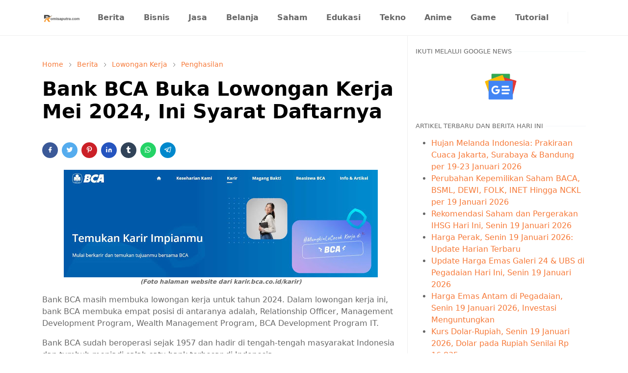

--- FILE ---
content_type: text/html; charset=utf-8
request_url: https://www.google.com/recaptcha/api2/aframe
body_size: 267
content:
<!DOCTYPE HTML><html><head><meta http-equiv="content-type" content="text/html; charset=UTF-8"></head><body><script nonce="gVyvbX12wJGGRN3XE63fHg">/** Anti-fraud and anti-abuse applications only. See google.com/recaptcha */ try{var clients={'sodar':'https://pagead2.googlesyndication.com/pagead/sodar?'};window.addEventListener("message",function(a){try{if(a.source===window.parent){var b=JSON.parse(a.data);var c=clients[b['id']];if(c){var d=document.createElement('img');d.src=c+b['params']+'&rc='+(localStorage.getItem("rc::a")?sessionStorage.getItem("rc::b"):"");window.document.body.appendChild(d);sessionStorage.setItem("rc::e",parseInt(sessionStorage.getItem("rc::e")||0)+1);localStorage.setItem("rc::h",'1768777370686');}}}catch(b){}});window.parent.postMessage("_grecaptcha_ready", "*");}catch(b){}</script></body></html>

--- FILE ---
content_type: text/javascript; charset=UTF-8
request_url: https://www.romisaputra.com/feeds/posts/summary?alt=json-in-script&orderby=published&max-results=16&callback=ArtikelTerbaru
body_size: 10061
content:
// API callback
ArtikelTerbaru({"version":"1.0","encoding":"UTF-8","feed":{"xmlns":"http://www.w3.org/2005/Atom","xmlns$openSearch":"http://a9.com/-/spec/opensearchrss/1.0/","xmlns$blogger":"http://schemas.google.com/blogger/2008","xmlns$georss":"http://www.georss.org/georss","xmlns$gd":"http://schemas.google.com/g/2005","xmlns$thr":"http://purl.org/syndication/thread/1.0","id":{"$t":"tag:blogger.com,1999:blog-9031588222437099607"},"updated":{"$t":"2026-01-19T04:34:25.401+07:00"},"category":[{"term":"Berita"},{"term":"Anime"},{"term":"Bisnis"},{"term":"Keuangan"},{"term":"Bantuan Sosial"},{"term":"Komik"},{"term":"Madloki"},{"term":"Pendidikan"},{"term":"Viral"},{"term":"Doudesu"},{"term":"Dana Kaget"},{"term":"Game"},{"term":"Saham"},{"term":"Teknologi"},{"term":"Crypto"},{"term":"Diskon"},{"term":"Film"},{"term":"CPNS"},{"term":"Emas Antam"},{"term":"Smartphone"},{"term":"Shopping"},{"term":"Kesehatan"},{"term":"Tutorial"},{"term":"Gojek"},{"term":"Jasa dan Layanan"},{"term":"Sembako"},{"term":"Penghasilan"},{"term":"Inspirasi"},{"term":"Sim Keliling"},{"term":"Emas Perhiasan"},{"term":"Reverse 1999"},{"term":"Olahraga"},{"term":"Lowongan Kerja"},{"term":"Internet"},{"term":"Galeri24"},{"term":"Beasiswa"},{"term":"Mobile Legends"},{"term":"Liburan"},{"term":"Agama"},{"term":"Gaji"},{"term":"Drakor"},{"term":"Politik"},{"term":"Cuaca"},{"term":"Free Fire"},{"term":"Otomotif"},{"term":"Roblox"},{"term":"FC Mobile"},{"term":"Hiburan"},{"term":"Contoh Surat"},{"term":"Kuliner"},{"term":"PPPK"},{"term":"Manga"},{"term":"Investasi"},{"term":"Event"},{"term":"Perak"},{"term":"Laptop"},{"term":"Gaya Hidup"},{"term":"Genshin Impact"},{"term":"Hukum"},{"term":"Pajak"},{"term":"Arti Kata"},{"term":"Honkai Star Rail"},{"term":"Wuthering Waves"},{"term":"Rekomendasi Game"},{"term":"Honor of Kings"},{"term":"Gempa Bumi"},{"term":"Wisata"},{"term":"Vtuber"},{"term":"Zenless Zone Zero"},{"term":"NIKKE"},{"term":"SEO"},{"term":"Musik"},{"term":"Royal Dream"},{"term":"BPJS"},{"term":"Makanan"},{"term":"Profil"},{"term":"Aplikasi"},{"term":"Rekomendasi Anime"},{"term":"Hamster Kombat"},{"term":"Dekorasi"},{"term":"PUBG Mobile"},{"term":"ASN"},{"term":"Blue Archive"},{"term":"Football Dream Be A Pro"},{"term":"Hewan"},{"term":"Punishing Gray Raven"},{"term":"Seven Knights Re BIRTH"},{"term":"TheoTown"},{"term":"Arknights"},{"term":"Biografi"},{"term":"Bleach Soul Resonance"},{"term":"Grand Summoners"},{"term":"Heartopia"},{"term":"Honkai Impact 3"},{"term":"Lirik Lagu"},{"term":"Permainan"},{"term":"Ragnarok Twilight"},{"term":"Resep Masakan"},{"term":"Saldo Gratis"},{"term":"Where Winds Meet"},{"term":"Asuransi"},{"term":"Bloodstrike"},{"term":"BrownDust 2"},{"term":"Chaos Zero Nightmare"},{"term":"Clash of Clans"},{"term":"Cookie Run Kingdom"},{"term":"Cosplayer"},{"term":"Crystal of Atlan"},{"term":"Dragon Raja ReRise"},{"term":"Fashion"},{"term":"Hero Reborn Eternal Pact"},{"term":"Hero Wars Alliance"},{"term":"Karyawan"},{"term":"Last War Survival"},{"term":"Limbus Company"},{"term":"Love And Deepspace"},{"term":"Magic Chess Go Go"},{"term":"Morimens"},{"term":"MotoGP"},{"term":"Realms of Pixel Idle RPG"},{"term":"SLIME ISEKAI Memories"},{"term":"STARSEED Asnia Trigger"},{"term":"Silver And Blood"},{"term":"Skincare"},{"term":"Sosial Media"},{"term":"Umamusume"},{"term":"War Robots"},{"term":"Whiteout Survival"},{"term":"Zodiak"},{"term":"AFK Arena"},{"term":"ASTRA Knights of Veda"},{"term":"Age of Empires"},{"term":"Anchor Panic"},{"term":"Animals and Coins Adventure Game"},{"term":"Arknights Endfield"},{"term":"AyoDance"},{"term":"Bus Simulator Indonesia"},{"term":"Capybara Go"},{"term":"Cross Fire Legends"},{"term":"Delta Force"},{"term":"Desain"},{"term":"Dragon Hunter 2 Fantasy World"},{"term":"Dragon Nest M"},{"term":"Dragon Traveler"},{"term":"Duet Night Abyss"},{"term":"Elpis Fallen Star"},{"term":"Epic Seven"},{"term":"Eternal Sword Pact"},{"term":"Eversoul"},{"term":"Football League 2025"},{"term":"GTA"},{"term":"Girls Frontline Fire Control"},{"term":"Gossip Harbor Merger Story"},{"term":"GrandChase"},{"term":"Growtopia"},{"term":"Haikyu Fly High"},{"term":"Hatsune Miku Colorful Stage"},{"term":"Haunted Dorm"},{"term":"Honkai Nexus Anima"},{"term":"Hypermart"},{"term":"Immortal Heritage"},{"term":"Infinity Nikki"},{"term":"Jujutsu Kaisen Phantom Parade"},{"term":"Kampus"},{"term":"King of Sailing"},{"term":"Kingshot"},{"term":"Konsol Portable"},{"term":"Lagu"},{"term":"Legend of Ymir"},{"term":"Lineage2M"},{"term":"Lord of Heroes"},{"term":"Lordnine Infinite Class"},{"term":"Mainan"},{"term":"MapleStory Idle RPG"},{"term":"Marvel Rivals"},{"term":"MemeFi"},{"term":"Minecraft"},{"term":"Naruto"},{"term":"OUTERPLANE"},{"term":"Ojol The Game"},{"term":"One Punch Man The Strongest"},{"term":"Persona 5 The Phantom X"},{"term":"Plants vs Zombies 2"},{"term":"Pokemon GO"},{"term":"Pokemon TCG"},{"term":"Pokemon TCG Pocket"},{"term":"Ragnarok X"},{"term":"Resonance Solstice"},{"term":"Ringtone"},{"term":"Rohan 2"},{"term":"SAO Integral Factor"},{"term":"Saint Seiya Legend of Justice"},{"term":"Samkok New Force"},{"term":"Seni"},{"term":"SimCity BuildIt"},{"term":"Solo Leveling Arise"},{"term":"Sonic Rumble"},{"term":"Soul Land Time Reserved"},{"term":"Stardew Valley"},{"term":"Startup"},{"term":"State of Survival: Zombie War"},{"term":"Stella Sora"},{"term":"Stumble Guys"},{"term":"Subway Surfers City"},{"term":"Sword of Justice"},{"term":"The Last Dragon's Roost"},{"term":"The Legend of Neverland"},{"term":"The Sims 4"},{"term":"Tower of God NEW WORLD"},{"term":"Travel"},{"term":"Trickcal Ghibi Go"},{"term":"Valorant"},{"term":"VolleyBall King"},{"term":"Zombie Waves"},{"term":"eFootball"},{"term":"semba"}],"title":{"type":"text","$t":"Romisaputra.com - Berita, Yandex dan Berbagai Tutorial"},"subtitle":{"type":"html","$t":"Romisaputra.com menyajikan berita dan informasi tentang pendidikan, bisnis, CPNS\/PPPK, game, anime, film, kuliner, wisata, penghasilan online, internet, gadget, kesehatan, tutorial, dan teknologi."},"link":[{"rel":"http://schemas.google.com/g/2005#feed","type":"application/atom+xml","href":"https:\/\/www.romisaputra.com\/feeds\/posts\/summary"},{"rel":"self","type":"application/atom+xml","href":"https:\/\/www.blogger.com\/feeds\/9031588222437099607\/posts\/summary?alt=json-in-script\u0026max-results=16\u0026orderby=published"},{"rel":"alternate","type":"text/html","href":"https:\/\/www.romisaputra.com\/"},{"rel":"hub","href":"http://pubsubhubbub.appspot.com/"},{"rel":"next","type":"application/atom+xml","href":"https:\/\/www.blogger.com\/feeds\/9031588222437099607\/posts\/summary?alt=json-in-script\u0026start-index=17\u0026max-results=16\u0026orderby=published"}],"author":[{"name":{"$t":"Unknown"},"email":{"$t":"noreply@blogger.com"},"gd$image":{"rel":"http://schemas.google.com/g/2005#thumbnail","width":"16","height":"16","src":"https:\/\/img1.blogblog.com\/img\/b16-rounded.gif"}}],"generator":{"version":"7.00","uri":"http://www.blogger.com","$t":"Blogger"},"openSearch$totalResults":{"$t":"21808"},"openSearch$startIndex":{"$t":"1"},"openSearch$itemsPerPage":{"$t":"16"},"entry":[{"id":{"$t":"tag:blogger.com,1999:blog-9031588222437099607.post-1773781895985092785"},"published":{"$t":"2026-01-19T02:09:00.000+07:00"},"updated":{"$t":"2026-01-19T02:09:00.542+07:00"},"category":[{"scheme":"http://www.blogger.com/atom/ns#","term":"Berita"},{"scheme":"http://www.blogger.com/atom/ns#","term":"Cuaca"}],"title":{"type":"text","$t":"Hujan Melanda Indonesia: Prakiraan Cuaca Jakarta, Surabaya \u0026 Bandung per 19-23 Januari 2026"},"summary":{"type":"text","$t":"(Foto Cuaca Jakarta melalui laman BMKG)Hujan lebat sedang melanda sebagian besar wilayah Indonesia, termasuk Jakarta, Surabaya, dan Bandung, akibat pola konvergensi angin dan pengaruh sistem tekanan rendah regional. BMKG memprakirakan kondisi ini berlanjut hingga 19 Januari 2026, dengan potensi hujan ringan hingga lebat disertai angin kencang.\u0026nbsp;Untuk periode 19-23 Januari, tren hujan intensif"},"link":[{"rel":"edit","type":"application/atom+xml","href":"https:\/\/www.blogger.com\/feeds\/9031588222437099607\/posts\/default\/1773781895985092785"},{"rel":"self","type":"application/atom+xml","href":"https:\/\/www.blogger.com\/feeds\/9031588222437099607\/posts\/default\/1773781895985092785"},{"rel":"alternate","type":"text/html","href":"https:\/\/www.romisaputra.com\/2026\/01\/hujan-melanda-indonesia-prakiraan-cuaca.html","title":"Hujan Melanda Indonesia: Prakiraan Cuaca Jakarta, Surabaya \u0026 Bandung per 19-23 Januari 2026"}],"author":[{"name":{"$t":"Unknown"},"email":{"$t":"noreply@blogger.com"},"gd$image":{"rel":"http://schemas.google.com/g/2005#thumbnail","width":"16","height":"16","src":"https:\/\/img1.blogblog.com\/img\/b16-rounded.gif"}}],"media$thumbnail":{"xmlns$media":"http://search.yahoo.com/mrss/","url":"https:\/\/blogger.googleusercontent.com\/img\/a\/AVvXsEj1UF1kbrwBNwpj_QzNkZKv4aWjBe6ZAh90D4MuIDnxvwRPrCiv0A4jjQq9yqQ8Uy-PzydPWxqDmbS3hO8MB9LDUML9HoZeMTUm16wK4nvwSR-lD3wi381WPt4bwExNATvA3h1jGTgASHJ1Q8GRGQyIW_IjD-eD98RXQKXCHsA1Ed2avUuGJbDopao3rtZn=s72-w640-h370-c","height":"72","width":"72"}},{"id":{"$t":"tag:blogger.com,1999:blog-9031588222437099607.post-3679509440891098170"},"published":{"$t":"2026-01-19T02:04:00.000+07:00"},"updated":{"$t":"2026-01-19T02:04:02.853+07:00"},"category":[{"scheme":"http://www.blogger.com/atom/ns#","term":"Berita"},{"scheme":"http://www.blogger.com/atom/ns#","term":"Bisnis"},{"scheme":"http://www.blogger.com/atom/ns#","term":"Saham"}],"title":{"type":"text","$t":"Perubahan Kepemilikan Saham BACA, BSML, DEWI, FOLK, INET Hingga NCKL per 19 Januari 2026"},"summary":{"type":"text","$t":"\u0026nbsp;(Foto Saham INET dari Google Finansial)Perubahan kepemilikan saham untuk emiten BACA, BSML, DEWI, FOLK, INET, dan hingga NCKL per 19 Januari 2026 belum sepenuhnya terpublikasi secara lengkap pada pagi ini (2:01 AM WIB), karena laporan Keterbukaan Informasi (KI) BEI dan KSEI biasanya dirilis secara bertahap setelah jam perdagangan tutup.Ringkasan BACABank Capital Indonesia (BACA) mengalami "},"link":[{"rel":"edit","type":"application/atom+xml","href":"https:\/\/www.blogger.com\/feeds\/9031588222437099607\/posts\/default\/3679509440891098170"},{"rel":"self","type":"application/atom+xml","href":"https:\/\/www.blogger.com\/feeds\/9031588222437099607\/posts\/default\/3679509440891098170"},{"rel":"alternate","type":"text/html","href":"https:\/\/www.romisaputra.com\/2026\/01\/perubahan-kepemilikan-saham.html","title":"Perubahan Kepemilikan Saham BACA, BSML, DEWI, FOLK, INET Hingga NCKL per 19 Januari 2026"}],"author":[{"name":{"$t":"Unknown"},"email":{"$t":"noreply@blogger.com"},"gd$image":{"rel":"http://schemas.google.com/g/2005#thumbnail","width":"16","height":"16","src":"https:\/\/img1.blogblog.com\/img\/b16-rounded.gif"}}],"media$thumbnail":{"xmlns$media":"http://search.yahoo.com/mrss/","url":"https:\/\/blogger.googleusercontent.com\/img\/a\/AVvXsEiisiwRBlQekJ9pKu5lG85Qq_mIIyJU0ToRwtTh_oK0trFKjvy6_1sm5lJwkNsqSRsdzFRQJ-n-SY449uDkD69ZtRaR28ciLwFAZ2TualpjbkjlRb3_3WdBwNqZORN9chWyHJKeDAOwDjxVv8m30_YuEB_jNNaIIoD2rXQPquj4t0U0JTnnWmp2CYCaX7_R=s72-w640-h434-c","height":"72","width":"72"}},{"id":{"$t":"tag:blogger.com,1999:blog-9031588222437099607.post-3817333499179890324"},"published":{"$t":"2026-01-19T02:00:00.005+07:00"},"updated":{"$t":"2026-01-19T02:24:42.130+07:00"},"category":[{"scheme":"http://www.blogger.com/atom/ns#","term":"Berita"},{"scheme":"http://www.blogger.com/atom/ns#","term":"Bisnis"},{"scheme":"http://www.blogger.com/atom/ns#","term":"Saham"}],"title":{"type":"text","$t":"Rekomendasi Saham dan Pergerakan IHSG Hari Ini, Senin 19 Januari 2026"},"summary":{"type":"text","$t":"IHSG hari ini, Senin 19 Januari 2026, berada pada level 9.075,406, naik 0,47% atau 42,82 poin dari penutupan sebelumnya di 9.032,584, dengan rentang harian antara 9.040,998 hingga 9.100,825.Proyeksi PergerakanAnalis memperkirakan IHSG berpeluang melemah terbatas atau mixed cenderung menguat, dengan support di 8.908-8.950 dan resistance di 9.090-9.150, dipengaruhi data ekonomi Tiongkok, RDG BI "},"link":[{"rel":"edit","type":"application/atom+xml","href":"https:\/\/www.blogger.com\/feeds\/9031588222437099607\/posts\/default\/3817333499179890324"},{"rel":"self","type":"application/atom+xml","href":"https:\/\/www.blogger.com\/feeds\/9031588222437099607\/posts\/default\/3817333499179890324"},{"rel":"alternate","type":"text/html","href":"https:\/\/www.romisaputra.com\/2026\/01\/rekomendasi-saham-dan-pergerakan-ihsg-senin-19-januari.html","title":"Rekomendasi Saham dan Pergerakan IHSG Hari Ini, Senin 19 Januari 2026"}],"author":[{"name":{"$t":"Unknown"},"email":{"$t":"noreply@blogger.com"},"gd$image":{"rel":"http://schemas.google.com/g/2005#thumbnail","width":"16","height":"16","src":"https:\/\/img1.blogblog.com\/img\/b16-rounded.gif"}}],"media$thumbnail":{"xmlns$media":"http://search.yahoo.com/mrss/","url":"https:\/\/blogger.googleusercontent.com\/img\/a\/AVvXsEiBYZbS0IWXuOFMdoeDvMstxd1QedbcA5yQTGE_D7IMW6JbOW4iMRrLD6XO1K4_46VF4oS2AWTMKiKZO_M7-WYigdhectxuFvKY5_xf_1ERpq_vZ-F-v6QcAAux6Uw28KsPLbXVxx1squkU8txCTwOPwYIIGt4zn4mn1bfo4CiA8Gl4ILNpjAsSy9aB82uI=s72-w640-h422-c","height":"72","width":"72"}},{"id":{"$t":"tag:blogger.com,1999:blog-9031588222437099607.post-5684617185077345872"},"published":{"$t":"2026-01-19T01:54:00.001+07:00"},"updated":{"$t":"2026-01-19T01:54:03.208+07:00"},"category":[{"scheme":"http://www.blogger.com/atom/ns#","term":"Berita"},{"scheme":"http://www.blogger.com/atom/ns#","term":"Bisnis"},{"scheme":"http://www.blogger.com/atom/ns#","term":"Perak"}],"title":{"type":"text","$t":"Harga Perak, Senin 19 Januari 2026: Update Harian Terbaru "},"summary":{"type":"text","$t":"Harga perak Antam pada Senin, 19 Januari 2026, belum tersedia secara real-time di sumber terbaru, tetapi berdasarkan update terdekat pada 17 Januari 2026, harga mencapai Rp 56.200 per gram setelah turun Rp 600.\u0026nbsp;Tren harga perak domestik menunjukkan fluktuasi, dengan penurunan pada 16 Januari ke Rp 56.800 per gram (turun Rp 900) setelah kenaikan signifikan sebelumnya pada awal Januari. Harga "},"link":[{"rel":"edit","type":"application/atom+xml","href":"https:\/\/www.blogger.com\/feeds\/9031588222437099607\/posts\/default\/5684617185077345872"},{"rel":"self","type":"application/atom+xml","href":"https:\/\/www.blogger.com\/feeds\/9031588222437099607\/posts\/default\/5684617185077345872"},{"rel":"alternate","type":"text/html","href":"https:\/\/www.romisaputra.com\/2026\/01\/harga-perak-senin-19-januari-2026.html","title":"Harga Perak, Senin 19 Januari 2026: Update Harian Terbaru "}],"author":[{"name":{"$t":"Unknown"},"email":{"$t":"noreply@blogger.com"},"gd$image":{"rel":"http://schemas.google.com/g/2005#thumbnail","width":"16","height":"16","src":"https:\/\/img1.blogblog.com\/img\/b16-rounded.gif"}}],"media$thumbnail":{"xmlns$media":"http://search.yahoo.com/mrss/","url":"https:\/\/blogger.googleusercontent.com\/img\/a\/AVvXsEiEqTqR67ZS4QuzZkrhQMNqFTIEllWoUlcxJnylp-JYxNJ9AHBDEhikE5xqY3LhaGHBZrdXpjCAu7aeDryHjCV9b3aD6Van5Vy9igE2EGaQ7ray4Nfy7mgVBPdwXyIUX4Dy8tiFzSCdpHaP2EMehYDN_kqw4s4y8EYzZ3mwmUVyXs38NlyDu6QZvQtGseed=s72-w640-h472-c","height":"72","width":"72"}},{"id":{"$t":"tag:blogger.com,1999:blog-9031588222437099607.post-4747857598861387660"},"published":{"$t":"2026-01-19T01:51:00.006+07:00"},"updated":{"$t":"2026-01-19T01:51:55.281+07:00"},"category":[{"scheme":"http://www.blogger.com/atom/ns#","term":"Berita"},{"scheme":"http://www.blogger.com/atom/ns#","term":"Bisnis"},{"scheme":"http://www.blogger.com/atom/ns#","term":"Galeri24"}],"title":{"type":"text","$t":"Update Harga Emas Galeri 24 \u0026 UBS di Pegadaian Hari Ini, Senin 19 Januari 2026"},"summary":{"type":"text","$t":"Harga emas Galeri 24 dan UBS di Pegadaian pada Senin, 19 Januari 2026 belum tersedia dalam data terbaru yang dapat diakses, dengan informasi paling mutakhir dari 18 Januari 2026 menunjukkan tren penurunan ringan.Harga Galeri 24Produk ini turun sekitar Rp7.000 per gram dari hari sebelumnya.0,5 gram: Rp1.410.0001 gram: Rp2.688.0002 gram: Rp5.297.0005 gram: Rp13.143.00010 gram: Rp26.216.000Harga UBS"},"link":[{"rel":"edit","type":"application/atom+xml","href":"https:\/\/www.blogger.com\/feeds\/9031588222437099607\/posts\/default\/4747857598861387660"},{"rel":"self","type":"application/atom+xml","href":"https:\/\/www.blogger.com\/feeds\/9031588222437099607\/posts\/default\/4747857598861387660"},{"rel":"alternate","type":"text/html","href":"https:\/\/www.romisaputra.com\/2026\/01\/update-harga-emas-galeri-24-ubs-senin-19-januari.html","title":"Update Harga Emas Galeri 24 \u0026 UBS di Pegadaian Hari Ini, Senin 19 Januari 2026"}],"author":[{"name":{"$t":"Unknown"},"email":{"$t":"noreply@blogger.com"},"gd$image":{"rel":"http://schemas.google.com/g/2005#thumbnail","width":"16","height":"16","src":"https:\/\/img1.blogblog.com\/img\/b16-rounded.gif"}}],"media$thumbnail":{"xmlns$media":"http://search.yahoo.com/mrss/","url":"https:\/\/blogger.googleusercontent.com\/img\/a\/AVvXsEjpylyc94tmw1jQU8M9ToG6zwBxDwXXuQmpDYEmCJCma16hyBeZTFf739EJuWCIy8be75x5Euz026ANf-q_fF1i9GIxzebCL8vKSpwW3-_t2elnDzywhyEhyRBmqUTASm4WGhQDF-v2e_qTtc-x2hMnYmQ9YGRbtQITbdvBf_-XeK5Opq6JAikDvn7emvxa=s72-w640-h284-c","height":"72","width":"72"}},{"id":{"$t":"tag:blogger.com,1999:blog-9031588222437099607.post-2177618220067378854"},"published":{"$t":"2026-01-19T01:49:00.010+07:00"},"updated":{"$t":"2026-01-19T01:49:55.720+07:00"},"category":[{"scheme":"http://www.blogger.com/atom/ns#","term":"Berita"},{"scheme":"http://www.blogger.com/atom/ns#","term":"Bisnis"},{"scheme":"http://www.blogger.com/atom/ns#","term":"Emas Antam"}],"title":{"type":"text","$t":"Harga Emas Antam di Pegadaian, Senin 19 Januari 2026, Investasi Menguntungkan"},"summary":{"type":"text","$t":"Harga emas Antam di Pegadaian pada Senin, 19 Januari 2026, diprediksi stabil atau naik tipis dari level akhir pekan sebelumnya sekitar Rp2.663.000 per gram untuk harga jual. Buyback harga berada di kisaran Rp2.509.000 per gram berdasarkan data 18 Januari 2026, dengan potensi penyesuaian kecil tergantung fluktuasi pasar global.Harga TerkiniPada Minggu (18\/1\/2026), harga jual emas Antam 1 gram di "},"link":[{"rel":"edit","type":"application/atom+xml","href":"https:\/\/www.blogger.com\/feeds\/9031588222437099607\/posts\/default\/2177618220067378854"},{"rel":"self","type":"application/atom+xml","href":"https:\/\/www.blogger.com\/feeds\/9031588222437099607\/posts\/default\/2177618220067378854"},{"rel":"alternate","type":"text/html","href":"https:\/\/www.romisaputra.com\/2026\/01\/harga-emas-antam-di-pegadaian-senin-19-januari.html","title":"Harga Emas Antam di Pegadaian, Senin 19 Januari 2026, Investasi Menguntungkan"}],"author":[{"name":{"$t":"Unknown"},"email":{"$t":"noreply@blogger.com"},"gd$image":{"rel":"http://schemas.google.com/g/2005#thumbnail","width":"16","height":"16","src":"https:\/\/img1.blogblog.com\/img\/b16-rounded.gif"}}],"media$thumbnail":{"xmlns$media":"http://search.yahoo.com/mrss/","url":"https:\/\/blogger.googleusercontent.com\/img\/a\/AVvXsEjEcjtwV2I84SatC0921ZYX0VjYy7PyWcV1qKu734yNowBCWIOq7JgHM5Qro5e_mx9ODIDYw0uzbvuOqO7uW6uh0asLgaYpq47fjeIXyrSqe1b0ObMimOPcLUuMbATQPgYWTtPqH2NnP46ab0Vka0RYVjWroJY1U95g54jJLIqvwcJDAsgenxI7_aKisqMa=s72-w640-h432-c","height":"72","width":"72"}},{"id":{"$t":"tag:blogger.com,1999:blog-9031588222437099607.post-6571795941813963735"},"published":{"$t":"2026-01-19T01:48:00.000+07:00"},"updated":{"$t":"2026-01-19T01:48:00.320+07:00"},"category":[{"scheme":"http://www.blogger.com/atom/ns#","term":"Berita"},{"scheme":"http://www.blogger.com/atom/ns#","term":"Bisnis"},{"scheme":"http://www.blogger.com/atom/ns#","term":"Keuangan"}],"title":{"type":"text","$t":"Kurs Dolar-Rupiah, Senin 19 Januari 2026, Dolar pada Rupiah Senilai Rp 16.835"},"summary":{"type":"text","$t":"(Foto Kurs Dolar-Rupiah dari Bank BCA)Kurs Dolar AS terhadap Rupiah Indonesia pada Senin, 19 Januari 2026, berada di level Rp16.835 per dolar, mencerminkan stabilitas pasar di tengah pengaruh global.Tren TerkiniNilai tukar ini sejalan dengan perkiraan minggu sebelumnya yang menunjukkan sedikit kenaikan ke Rp16.921, tetapi sesi terbaru bergerak di kisaran Rp16.835–16.876. Rupiah melemah sekitar "},"link":[{"rel":"edit","type":"application/atom+xml","href":"https:\/\/www.blogger.com\/feeds\/9031588222437099607\/posts\/default\/6571795941813963735"},{"rel":"self","type":"application/atom+xml","href":"https:\/\/www.blogger.com\/feeds\/9031588222437099607\/posts\/default\/6571795941813963735"},{"rel":"alternate","type":"text/html","href":"https:\/\/www.romisaputra.com\/2026\/01\/kurs-dolar-rupiah-senin-19-januari-2026.html","title":"Kurs Dolar-Rupiah, Senin 19 Januari 2026, Dolar pada Rupiah Senilai Rp 16.835"}],"author":[{"name":{"$t":"Unknown"},"email":{"$t":"noreply@blogger.com"},"gd$image":{"rel":"http://schemas.google.com/g/2005#thumbnail","width":"16","height":"16","src":"https:\/\/img1.blogblog.com\/img\/b16-rounded.gif"}}],"media$thumbnail":{"xmlns$media":"http://search.yahoo.com/mrss/","url":"https:\/\/blogger.googleusercontent.com\/img\/a\/AVvXsEhEIg6I4qgEo9Q0jlzlTpMB2h4w_YRFiL3FiihtFpBzjYw-ZWdjhV_HJR8ompN6kz7AZCPQdcaNSia6W1FRb7OnTR6AjSYIkrxAJUecz9LViPqSoLlH1kW9IMIL4PoyMtZP4gv7YGN5r3Vait80yN0OCZyoY-RZAZ9PcGFL3T9tzz6glPK9YSY00YcPGJGT=s72-w640-h412-c","height":"72","width":"72"}},{"id":{"$t":"tag:blogger.com,1999:blog-9031588222437099607.post-8831815819901225137"},"published":{"$t":"2026-01-19T01:45:00.007+07:00"},"updated":{"$t":"2026-01-19T01:45:48.284+07:00"},"category":[{"scheme":"http://www.blogger.com/atom/ns#","term":"Berita"},{"scheme":"http://www.blogger.com/atom/ns#","term":"Crypto"},{"scheme":"http://www.blogger.com/atom/ns#","term":"Keuangan"}],"title":{"type":"text","$t":"Update Harga Bitcoin dan Solana di $95.331, Senin 19 Januari 2026"},"summary":{"type":"text","$t":"(Foto Harga Bitcoin dari Coinmarketcap)Bitcoin saat ini diperdagangkan di sekitar $95.300,95 USD, sementara Solana berada di kisaran $142,56 USD per koin pada Senin, 19 Januari 2026 pukul 1:44 WIB.Pergerakan Harga Terkini(Foto Harga Solana dari Coinmarketcap)Bitcoin menunjukkan kenaikan tipis 0,20% atau +$190,76 dengan range harian low $94.821 dan high $95.387,62. Solana justru mengalami "},"link":[{"rel":"edit","type":"application/atom+xml","href":"https:\/\/www.blogger.com\/feeds\/9031588222437099607\/posts\/default\/8831815819901225137"},{"rel":"self","type":"application/atom+xml","href":"https:\/\/www.blogger.com\/feeds\/9031588222437099607\/posts\/default\/8831815819901225137"},{"rel":"alternate","type":"text/html","href":"https:\/\/www.romisaputra.com\/2026\/01\/update-harga-bitcoin-dan-solana-di-96-331-senin-19-januari.html","title":"Update Harga Bitcoin dan Solana di $95.331, Senin 19 Januari 2026"}],"author":[{"name":{"$t":"Unknown"},"email":{"$t":"noreply@blogger.com"},"gd$image":{"rel":"http://schemas.google.com/g/2005#thumbnail","width":"16","height":"16","src":"https:\/\/img1.blogblog.com\/img\/b16-rounded.gif"}}],"media$thumbnail":{"xmlns$media":"http://search.yahoo.com/mrss/","url":"https:\/\/blogger.googleusercontent.com\/img\/a\/AVvXsEgf1-UrbeQBmMWD30ruXjLvzxEeTY5kEgkIgrwfFcCqrSddBTIncTXqzLYiU6_prSgNxZnNsMRk09Y6WjSel-tYyRzyzUZQwFNbusymSgYSEMRys9XB7rtRXNlW2kfqCAongvPKXVroGALc_mvgbmjY8rpAj_3avOxDJ0tEttQrTUnb4vqPINNLoztIBoeE=s72-w640-h260-c","height":"72","width":"72"}},{"id":{"$t":"tag:blogger.com,1999:blog-9031588222437099607.post-1412372980853501967"},"published":{"$t":"2026-01-19T01:42:00.001+07:00"},"updated":{"$t":"2026-01-19T01:42:10.753+07:00"},"category":[{"scheme":"http://www.blogger.com/atom/ns#","term":"Berita"},{"scheme":"http://www.blogger.com/atom/ns#","term":"Diskon"},{"scheme":"http://www.blogger.com/atom/ns#","term":"Gojek"}],"title":{"type":"text","$t":"Kode Promo Aplikasi Gojek, GoFood, GrabBike dan GrabCar, Senin 19 Januari 2026, Diskon Mulai Rp.10 Ribu"},"summary":{"type":"text","$t":"Berikut adalah kode promo terkini untuk Gojek, GoFood, GrabBike, dan GrabCar pada Senin, 19 Januari 2026, dengan diskon mulai Rp10 ribu, khususnya relevan untuk pengguna di Medan. Promo ini sering terbatas per akun, kota, dan metode pembayaran seperti GoPay, OVO, atau kartu debit\/kredit tertentu, jadi selalu klaim langsung di aplikasi untuk validitas.Promo Gojek \u0026amp; GoFoodCOBAINGOJEK: Diskon "},"link":[{"rel":"edit","type":"application/atom+xml","href":"https:\/\/www.blogger.com\/feeds\/9031588222437099607\/posts\/default\/1412372980853501967"},{"rel":"self","type":"application/atom+xml","href":"https:\/\/www.blogger.com\/feeds\/9031588222437099607\/posts\/default\/1412372980853501967"},{"rel":"alternate","type":"text/html","href":"https:\/\/www.romisaputra.com\/2026\/01\/kode-promo-aplikasi-gojek-gofood-senin-19-januari-2026.html","title":"Kode Promo Aplikasi Gojek, GoFood, GrabBike dan GrabCar, Senin 19 Januari 2026, Diskon Mulai Rp.10 Ribu"}],"author":[{"name":{"$t":"Unknown"},"email":{"$t":"noreply@blogger.com"},"gd$image":{"rel":"http://schemas.google.com/g/2005#thumbnail","width":"16","height":"16","src":"https:\/\/img1.blogblog.com\/img\/b16-rounded.gif"}}],"media$thumbnail":{"xmlns$media":"http://search.yahoo.com/mrss/","url":"https:\/\/blogger.googleusercontent.com\/img\/a\/AVvXsEjvDRNEojdhl5Djb38lx1OyIFwzT8d2osMymyZymtZykiZpeXZz3D6r19ioNFjW6qXc97ww2UFNZ3MN8KsGfJZKJ-FGYuazEUix2CE4nevpmn3fLdv72LRsSbdXR7CdCXXERbk0ZzsiGayrbL97i8yiP9eoBmvtEmwhKTvaiuBYmn3hH2G_Z9fl9-GWoRyw=s72-w539-h640-c","height":"72","width":"72"}},{"id":{"$t":"tag:blogger.com,1999:blog-9031588222437099607.post-470970153286069460"},"published":{"$t":"2026-01-19T01:37:00.000+07:00"},"updated":{"$t":"2026-01-19T01:37:01.486+07:00"},"category":[{"scheme":"http://www.blogger.com/atom/ns#","term":"Bantuan Sosial"},{"scheme":"http://www.blogger.com/atom/ns#","term":"Berita"},{"scheme":"http://www.blogger.com/atom/ns#","term":"Keuangan"}],"title":{"type":"text","$t":"Cara Mudah Cek Pencairan Kartu Jakarta Pintar (KJP) Plus Hari Ini, Senin 19 Januari 2026"},"summary":{"type":"text","$t":"Untuk mengecek pencairan Kartu Jakarta Pintar (KJP) Plus pada Senin, 19 Januari 2026, penerima dapat menggunakan metode online melalui situs resmi atau langsung ke bank terkait. Pencairan tahap II Tahun 2025 (alokasi November) telah berlangsung bertahap sejak 5 Januari 2026, menyasar 707.513 peserta di DKI Jakarta, sehingga dana mungkin masuk secara bertahap ke rekening Bank DKI.Cek Online via "},"link":[{"rel":"edit","type":"application/atom+xml","href":"https:\/\/www.blogger.com\/feeds\/9031588222437099607\/posts\/default\/470970153286069460"},{"rel":"self","type":"application/atom+xml","href":"https:\/\/www.blogger.com\/feeds\/9031588222437099607\/posts\/default\/470970153286069460"},{"rel":"alternate","type":"text/html","href":"https:\/\/www.romisaputra.com\/2026\/01\/cara-mudah-cek-pencairan-kartu-jakarta-senin-19-januari-2026.html","title":"Cara Mudah Cek Pencairan Kartu Jakarta Pintar (KJP) Plus Hari Ini, Senin 19 Januari 2026"}],"author":[{"name":{"$t":"Unknown"},"email":{"$t":"noreply@blogger.com"},"gd$image":{"rel":"http://schemas.google.com/g/2005#thumbnail","width":"16","height":"16","src":"https:\/\/img1.blogblog.com\/img\/b16-rounded.gif"}}],"media$thumbnail":{"xmlns$media":"http://search.yahoo.com/mrss/","url":"https:\/\/blogger.googleusercontent.com\/img\/a\/AVvXsEg5TIjLEd3FfiHiKnany8UFyjA1E5TEybElPFi7-s6MPMGWh_8jy7l3OsN8XPk9Axy6ZqI44L75TBEbnVqRat2LIprAhJfG_g_M69roCyY-0f9kp_KaE-dcv1vg5ZqblesBOABQ_YEu3nBKrAw3KUHY4brS9lUVCvGSowHYaTmy5z-AWJD96yv70vz4fLO9=s72-w640-h282-c","height":"72","width":"72"}},{"id":{"$t":"tag:blogger.com,1999:blog-9031588222437099607.post-2788670761098604786"},"published":{"$t":"2026-01-19T01:34:00.001+07:00"},"updated":{"$t":"2026-01-19T01:34:03.601+07:00"},"category":[{"scheme":"http://www.blogger.com/atom/ns#","term":"Bantuan Sosial"},{"scheme":"http://www.blogger.com/atom/ns#","term":"Berita"},{"scheme":"http://www.blogger.com/atom/ns#","term":"Keuangan"}],"title":{"type":"text","$t":"Cara Cek Dana PIP, Senin 19 Januari 2026 Sudah Cair atau Belum, Berikut Langkahnya"},"summary":{"type":"text","$t":"Untuk mengecek apakah dana PIP (Program Indonesia Pintar) sudah cair pada Senin, 19 Januari 2026, gunakan situs resmi Kementerian Pendidikan Dasar dan Menengah di https:\/\/pip.kemendikdasmen.go.id\/home_v1.\u0026nbsp;Proses ini gratis, cepat melalui HP, dan menampilkan status seperti \"SK Pemberian\" (sudah siap cair atau masuk rekening) atau \"SK Nominasi\" (belum cair, perlu aktivasi rekening).Langkah Cek"},"link":[{"rel":"edit","type":"application/atom+xml","href":"https:\/\/www.blogger.com\/feeds\/9031588222437099607\/posts\/default\/2788670761098604786"},{"rel":"self","type":"application/atom+xml","href":"https:\/\/www.blogger.com\/feeds\/9031588222437099607\/posts\/default\/2788670761098604786"},{"rel":"alternate","type":"text/html","href":"https:\/\/www.romisaputra.com\/2026\/01\/cara-cek-dana-pip-senin-19-januari-2026.html","title":"Cara Cek Dana PIP, Senin 19 Januari 2026 Sudah Cair atau Belum, Berikut Langkahnya"}],"author":[{"name":{"$t":"Unknown"},"email":{"$t":"noreply@blogger.com"},"gd$image":{"rel":"http://schemas.google.com/g/2005#thumbnail","width":"16","height":"16","src":"https:\/\/img1.blogblog.com\/img\/b16-rounded.gif"}}],"media$thumbnail":{"xmlns$media":"http://search.yahoo.com/mrss/","url":"https:\/\/blogger.googleusercontent.com\/img\/a\/AVvXsEigpfSoXMxjKXiTpf-JAT1pVxlNruoDHjF1bCKDrh-YBZ7X0kmDPzbUZU-Up8ha_FfhxTh10nbR20PkRQJU7e9495b52bRVfcXQxAth9zR6azZnl-6JPGq7G3ByoE_46SSqAlTSeS0YIZiWDKtoHkQN26j5Hhft6AdOqjSUR0YQH2gAJ3ru0isry6x5SywE=s72-w640-h214-c","height":"72","width":"72"}},{"id":{"$t":"tag:blogger.com,1999:blog-9031588222437099607.post-7131089093857892859"},"published":{"$t":"2026-01-19T01:31:00.007+07:00"},"updated":{"$t":"2026-01-19T01:31:50.500+07:00"},"category":[{"scheme":"http://www.blogger.com/atom/ns#","term":"Bantuan Sosial"},{"scheme":"http://www.blogger.com/atom/ns#","term":"Beasiswa"},{"scheme":"http://www.blogger.com/atom/ns#","term":"Berita"}],"title":{"type":"text","$t":"Panduan Lengkap KIP Kuliah 2026: Syarat, Cara Daftar via HP, Jadwal \u0026 Nominal Bantuan"},"summary":{"type":"text","$t":"KIP Kuliah 2026 merupakan program bantuan pendidikan dari pemerintah Indonesia untuk mahasiswa berprestasi dari keluarga kurang mampu, mencakup pembebasan biaya kuliah dan bantuan biaya hidup.Program ini dikelola melalui situs resmi kip-kuliah.kemdiktisaintek.go.id dan terbuka untuk jalur SNBP, SNBT, serta mandiri di PTN\/PTS terakreditasi. Pendaftaran biasanya dibuka awal tahun, dengan verifikasi"},"link":[{"rel":"edit","type":"application/atom+xml","href":"https:\/\/www.blogger.com\/feeds\/9031588222437099607\/posts\/default\/7131089093857892859"},{"rel":"self","type":"application/atom+xml","href":"https:\/\/www.blogger.com\/feeds\/9031588222437099607\/posts\/default\/7131089093857892859"},{"rel":"alternate","type":"text/html","href":"https:\/\/www.romisaputra.com\/2026\/01\/panduan-lengkap-kip-kuliah-2026.html","title":"Panduan Lengkap KIP Kuliah 2026: Syarat, Cara Daftar via HP, Jadwal \u0026 Nominal Bantuan"}],"author":[{"name":{"$t":"Unknown"},"email":{"$t":"noreply@blogger.com"},"gd$image":{"rel":"http://schemas.google.com/g/2005#thumbnail","width":"16","height":"16","src":"https:\/\/img1.blogblog.com\/img\/b16-rounded.gif"}}],"media$thumbnail":{"xmlns$media":"http://search.yahoo.com/mrss/","url":"https:\/\/blogger.googleusercontent.com\/img\/a\/AVvXsEho5dn_qJynRQavcsLGdkeazaMEa123ddWGa9VHxxyWTnrDcBOhQPRIp7DztkoTf9nCBex-hNqNOFZZX7yIBj1gVGYwAc6s3Iyy1wKGFD9x7wCq7CwJhkn3NbUEe1i-q3UNujAnoiCIuvrBy458QVbiEHsn5Wc2jDMcdwQtO4ztp-oVbqt7XJA0NrClOtLY=s72-w640-h344-c","height":"72","width":"72"}},{"id":{"$t":"tag:blogger.com,1999:blog-9031588222437099607.post-3454073557670678873"},"published":{"$t":"2026-01-19T01:28:00.004+07:00"},"updated":{"$t":"2026-01-19T01:28:25.355+07:00"},"category":[{"scheme":"http://www.blogger.com/atom/ns#","term":"Bantuan Sosial"},{"scheme":"http://www.blogger.com/atom/ns#","term":"Berita"},{"scheme":"http://www.blogger.com/atom/ns#","term":"Keuangan"}],"title":{"type":"text","$t":"Cara Instan Cek KIS Bansos Aktif\/Tidak di Smartphone, Update Terbaru"},"summary":{"type":"text","$t":"Cek status KIS Bansos secara instan di smartphone bisa dilakukan melalui aplikasi resmi atau situs web terkait. Metode ini memastikan data terbaru untuk tahun 2026, terutama bagi penerima di Indonesia seperti di Medan. Persiapkan NIK, nama lengkap, dan koneksi internet stabil.Aplikasi Mobile JKNUnduh Mobile JKN dari Play Store atau App Store, lalu login dengan NIK atau nomor kartu BPJS. Pilih "},"link":[{"rel":"edit","type":"application/atom+xml","href":"https:\/\/www.blogger.com\/feeds\/9031588222437099607\/posts\/default\/3454073557670678873"},{"rel":"self","type":"application/atom+xml","href":"https:\/\/www.blogger.com\/feeds\/9031588222437099607\/posts\/default\/3454073557670678873"},{"rel":"alternate","type":"text/html","href":"https:\/\/www.romisaputra.com\/2026\/01\/cara-instan-cek-kis-bansos-aktif-tidak-di-smartphone.html","title":"Cara Instan Cek KIS Bansos Aktif\/Tidak di Smartphone, Update Terbaru"}],"author":[{"name":{"$t":"Unknown"},"email":{"$t":"noreply@blogger.com"},"gd$image":{"rel":"http://schemas.google.com/g/2005#thumbnail","width":"16","height":"16","src":"https:\/\/img1.blogblog.com\/img\/b16-rounded.gif"}}],"media$thumbnail":{"xmlns$media":"http://search.yahoo.com/mrss/","url":"https:\/\/blogger.googleusercontent.com\/img\/a\/AVvXsEh19CDpiB468rHmo9aVwLcnzUHATJk5iUwDUuMj72BrZgcb4zEtIrcepbfCD7gpf8so5uwjDKpbGfRJ18eN8-jk-ClvrMk4Eqpu5cOuAwWqe3gb1tZJ5R22tgOS7SmEyCp4GJlbe4sQTo5Drrt0uVOClVjvDyOzVR4SA5caVpx4SNaxVRKk-To6g2LoEPii=s72-w640-h388-c","height":"72","width":"72"}},{"id":{"$t":"tag:blogger.com,1999:blog-9031588222437099607.post-1944814346062079164"},"published":{"$t":"2026-01-19T01:24:00.005+07:00"},"updated":{"$t":"2026-01-19T01:24:29.895+07:00"},"category":[{"scheme":"http://www.blogger.com/atom/ns#","term":"Bantuan Sosial"},{"scheme":"http://www.blogger.com/atom/ns#","term":"Berita"},{"scheme":"http://www.blogger.com/atom/ns#","term":"Keuangan"}],"title":{"type":"text","$t":"Bansos PKH-BPNT 2026: Syarat Terbaru \u0026 Cara Daftar Online via Aplikasi Cek Bansos Kemensos"},"summary":{"type":"text","$t":"Bansos PKH dan BPNT untuk 2026 menargetkan keluarga miskin atau rentan miskin di Indonesia dengan syarat terbaru berbasis Data Terpadu Kesejahteraan Sosial (DTKS) dari Kemensos. Pendaftaran dilakukan secara online via aplikasi Cek Bansos Kemensos untuk memastikan transparansi dan kemudahan akses dari rumah.Syarat Umum PKH-BPNTWarga Negara Indonesia dengan e-KTP dan KK aktif yang terdaftar di "},"link":[{"rel":"edit","type":"application/atom+xml","href":"https:\/\/www.blogger.com\/feeds\/9031588222437099607\/posts\/default\/1944814346062079164"},{"rel":"self","type":"application/atom+xml","href":"https:\/\/www.blogger.com\/feeds\/9031588222437099607\/posts\/default\/1944814346062079164"},{"rel":"alternate","type":"text/html","href":"https:\/\/www.romisaputra.com\/2026\/01\/bansos-pkh-bpnt-2026-syarat-terbaru.html","title":"Bansos PKH-BPNT 2026: Syarat Terbaru \u0026 Cara Daftar Online via Aplikasi Cek Bansos Kemensos"}],"author":[{"name":{"$t":"Unknown"},"email":{"$t":"noreply@blogger.com"},"gd$image":{"rel":"http://schemas.google.com/g/2005#thumbnail","width":"16","height":"16","src":"https:\/\/img1.blogblog.com\/img\/b16-rounded.gif"}}],"media$thumbnail":{"xmlns$media":"http://search.yahoo.com/mrss/","url":"https:\/\/blogger.googleusercontent.com\/img\/a\/AVvXsEhUbFdbDOVm-fC8mkB_oxygbIiEzMKkS7DsdvWFfNDZFGCizJZlkNuGg2z5ISswbwXFnwhl9lTPzqnLK9AGsMPLYosE8ZyiRUADt1pZMDVQCsv32HpAokmpdGJVaXMRifS76RhhuntqHz8I0Td7zmYu4xzyk-iQGM6y0NAAScnSxtbC0qJgeMPobyekZDYB=s72-w603-h640-c","height":"72","width":"72"}},{"id":{"$t":"tag:blogger.com,1999:blog-9031588222437099607.post-7183727139070819908"},"published":{"$t":"2026-01-19T01:22:00.000+07:00"},"updated":{"$t":"2026-01-19T01:22:05.487+07:00"},"category":[{"scheme":"http://www.blogger.com/atom/ns#","term":"Bantuan Sosial"},{"scheme":"http://www.blogger.com/atom/ns#","term":"Berita"},{"scheme":"http://www.blogger.com/atom/ns#","term":"Keuangan"}],"title":{"type":"text","$t":"Cek NIK KTP Penerima Bansos PKH dan BPNT, Senin 19 Januari 2026 di Aplikasi Cek Bansos"},"summary":{"type":"text","$t":"Pengecekan status NIK KTP sebagai penerima bansos PKH dan BPNT pada Senin, 19 Januari 2026 dapat dilakukan melalui aplikasi Cek Bansos Kemensos atau situs resminya. Layanan ini memungkinkan verifikasi mandiri secara online untuk mengetahui status kepesertaan dan jadwal pencairan bantuan sosial dari Kementerian Sosial. Pastikan data NIK dan domisili sesuai KTP untuk hasil akurat.Cara Cek via "},"link":[{"rel":"edit","type":"application/atom+xml","href":"https:\/\/www.blogger.com\/feeds\/9031588222437099607\/posts\/default\/7183727139070819908"},{"rel":"self","type":"application/atom+xml","href":"https:\/\/www.blogger.com\/feeds\/9031588222437099607\/posts\/default\/7183727139070819908"},{"rel":"alternate","type":"text/html","href":"https:\/\/www.romisaputra.com\/2026\/01\/cek-nik-ktp-penerima-bansos-pkh-dan-bpnt-senin-19-januari.html","title":"Cek NIK KTP Penerima Bansos PKH dan BPNT, Senin 19 Januari 2026 di Aplikasi Cek Bansos"}],"author":[{"name":{"$t":"Unknown"},"email":{"$t":"noreply@blogger.com"},"gd$image":{"rel":"http://schemas.google.com/g/2005#thumbnail","width":"16","height":"16","src":"https:\/\/img1.blogblog.com\/img\/b16-rounded.gif"}}],"media$thumbnail":{"xmlns$media":"http://search.yahoo.com/mrss/","url":"https:\/\/blogger.googleusercontent.com\/img\/a\/AVvXsEilyg-3dqFWcbBoyEwB2hQ04In4Wm4tmm2S0LjqdcUKa_dvv3T0DihZyvoGE2FTvXEdiWkXrf6T63tqtX7cOy_PPiOFplZGSZFUCYXguVBwVPKPoFNTl-2kjwzcCa7bU5nzsLZ5114ruPgFLxGwlYTmxWjhFx_rPvf6tBBIHIqL3jN2YxkiNN20OfllVsE=s72-w640-h350-c","height":"72","width":"72"}},{"id":{"$t":"tag:blogger.com,1999:blog-9031588222437099607.post-2267021775285148932"},"published":{"$t":"2026-01-19T01:19:00.003+07:00"},"updated":{"$t":"2026-01-19T02:12:10.858+07:00"},"category":[{"scheme":"http://www.blogger.com/atom/ns#","term":"Berita"},{"scheme":"http://www.blogger.com/atom/ns#","term":"Dana Kaget"},{"scheme":"http://www.blogger.com/atom/ns#","term":"Keuangan"}],"title":{"type":"text","$t":"Saldo Dana Kaget 19 Januari 2026, Saldo Dana Gratis Hari Senin"},"summary":{"type":"text","$t":"Saldo DANA Kaget pada 19 Januari 2026 tampaknya masih mengikuti pola promo harian yang populer di kalangan pengguna dompet digital DANA di Indonesia, terutama untuk hari Senin. Fitur ini memungkinkan klaim saldo gratis melalui link amplop digital yang dibagikan di media sosial, dengan sistem \"siapa cepat dia dapat\" dan kuota terbatas.Cara KlaimPastikan akun DANA sudah upgrade ke Premium untuk "},"link":[{"rel":"edit","type":"application/atom+xml","href":"https:\/\/www.blogger.com\/feeds\/9031588222437099607\/posts\/default\/2267021775285148932"},{"rel":"self","type":"application/atom+xml","href":"https:\/\/www.blogger.com\/feeds\/9031588222437099607\/posts\/default\/2267021775285148932"},{"rel":"alternate","type":"text/html","href":"https:\/\/www.romisaputra.com\/2026\/01\/saldo-dana-kaget-19-januari-2026-saldo.html","title":"Saldo Dana Kaget 19 Januari 2026, Saldo Dana Gratis Hari Senin"}],"author":[{"name":{"$t":"Unknown"},"email":{"$t":"noreply@blogger.com"},"gd$image":{"rel":"http://schemas.google.com/g/2005#thumbnail","width":"16","height":"16","src":"https:\/\/img1.blogblog.com\/img\/b16-rounded.gif"}}],"media$thumbnail":{"xmlns$media":"http://search.yahoo.com/mrss/","url":"https:\/\/blogger.googleusercontent.com\/img\/a\/AVvXsEhQqC6WDM-Dcocdsr2rEn-5OX8w56Uv2Ex56Mgn2Z-XF5iDOlhKeLWVQRfadO8zIoWmvA3RKLO_DW2QbxVufTcjiLdVllkRtEc3JvWuDiIjIwozepG6DfjT80MRpzHj280U80miZwoK3x-7BLL-LNhOXMQFOiRENusgy1LivHK_rAnfePtznb3MhurzA8Dz=s72-w640-h348-c","height":"72","width":"72"}}]}});